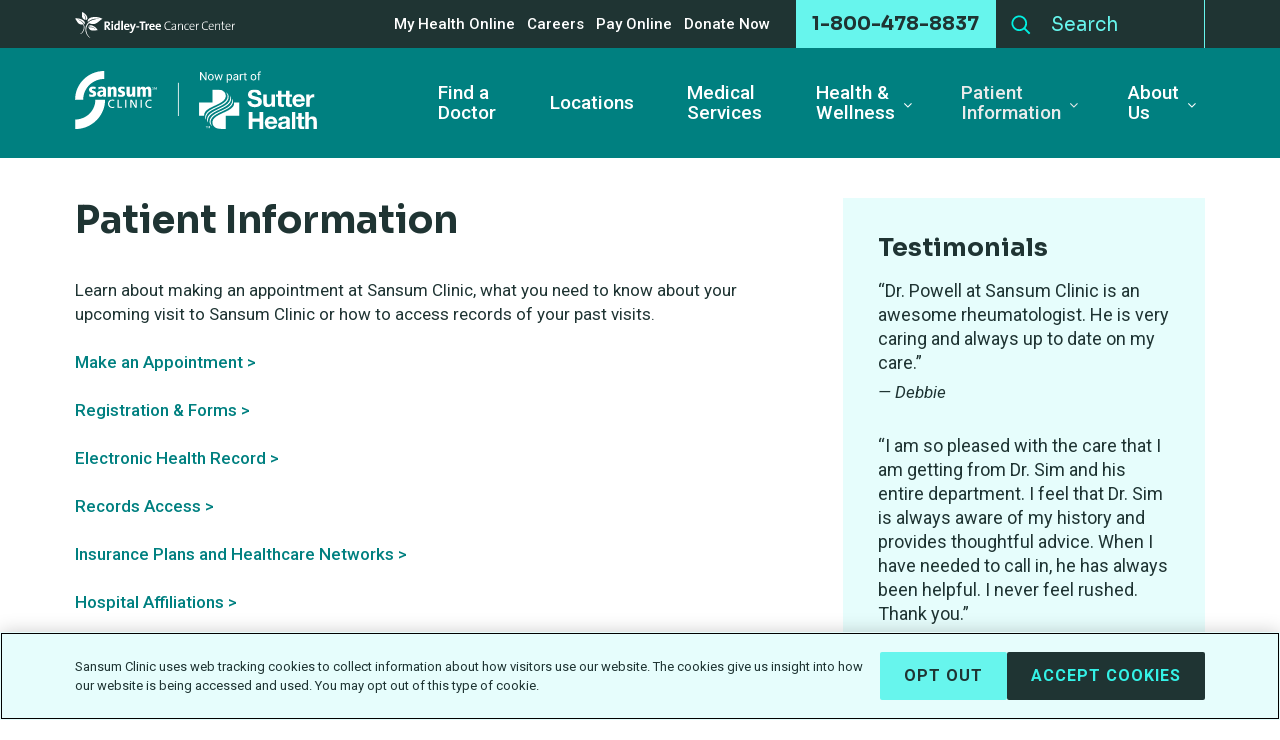

--- FILE ---
content_type: text/html; charset=utf-8
request_url: https://www.sansumclinic.org/patient-information
body_size: 10619
content:
 <!DOCTYPE html> <html xmlns="http://www.w3.org/1999/xhtml" lang="en"> <head> <title>
	Patient Information | Sansum Clinic
</title> <link rel="manifest" href="/manifest.json"> <meta name="mobile-web-app-capable" content="yes"> <meta name="apple-mobile-web-app-capable" content="yes"> <meta name="application-name" content="Sansum Clinic"> <meta name="apple-mobile-web-app-title" content="Sansum Clinic"> <meta name="theme-color" content="#008080"> <meta name="msapplication-navbutton-color" content="#008080"> <meta name="apple-mobile-web-app-status-bar-style" content="black-translucent"> <meta name="msapplication-starturl" content="https://www.sansumclinic.org/"> <link rel="icon" type="image/x-icon" href="/Img/favicon.ico" /> <meta name="viewport" content="width=device-width, initial-scale=1.0, minimum-scale=1.0, maximum-scale=5.0, user-scalable=yes" /> <meta name="Description" content="Sansum Clinic, founded in 1921, is one of the oldest non-profit outpatient clinics in California. Located in Santa Barbara, it is also one of the largest healthcare providers on the south and central coast of California. "> <link rel="preconnect" href="https://fonts.googleapis.com"> <link rel="preconnect" href="https://fonts.gstatic.com" crossorigin> <link href="https://fonts.googleapis.com/css2?family=Roboto:ital,wght@0,400;0,500;0,700;1,400;1,500;1,700&family=Sora:wght@400;700&display=swap" rel="stylesheet"> <link rel="preload" as="style" media="all" href="/Styles/style.min.css?v=638965561254182114" crossorigin="anonymous" /> <link rel="preload" as="style" href="/Styles/Telerik.min.css"> <link rel="preload" as="style" href="/Styles/libs/min/font-awesome.min.css"> <link href="/Frontend-Assembly/Telerik.Sitefinity.Frontend.Search/assets/dist/css/sf-search-box.min.css" rel="stylesheet" type="text/css" /> <link rel="stylesheet" media="all" href="/Styles/style.min.css?v=638965561254182114" crossorigin="anonymous" /> <!--This code inserts GA script only on PROD--> <!-- Google Tag Manager --> <!-- End Google Tag Manager --> <!-- CookiePro Cookies Consent Notice start for sansumclinic.org --> <script type="text/javascript" src="https://cookie-cdn.cookiepro.com/consent/018e1f68-3ad2-7712-abd2-bcd375dd8d82/OtAutoBlock.js"></script> <script src="https://cookie-cdn.cookiepro.com/scripttemplates/otSDKStub.js" type="text/javascript" charset="UTF-8" data-domain-script="018e1f68-3ad2-7712-abd2-bcd375dd8d82"></script> <script type="text/javascript">
        function OptanonWrapper() { }
    </script> <!-- CookiePro Cookies Consent Notice end for sansumclinic.org --> <meta name="Generator" content="Sitefinity 15.3.8522.0 DX" /><link rel="canonical" href="https://www.sansumclinic.org/patient-information" /><meta name="description" content="Information for patients wishing to schedule an appointment, learn what they need to know about their upcoming appointment, or access records of past visits at Sansum Clinic." /><meta name="keywords" content="Ridley-Tree, cancer, center, ridley, tree, sansum, clinic, santa, barbara, information, health, care, healthcare" /></head> <body> <script defer src="https://code.jquery.com/jquery-3.7.1.min.js" integrity="sha256-/JqT3SQfawRcv/BIHPThkBvs0OEvtFFmqPF/lYI/Cxo=" crossorigin="anonymous"></script> <form id="form1" method="post"> <header role="banner"> <a class="visually-hidden visible-when-focused bypass-block-link" href="#content">Skip to main content</a> <div class="header-mobile"> <div class="header-mobile_logo"> <div class="innerwrapper"> <a href="https://sansumclinic.org" aria-label="Sansum Clinic - Return Home"> <img src="/Img/logo-SansumSutter2.svg" alt="Sansum Clinic - now part of Sutter Health" /> </a> </div> </div> <div class="header-mobile_icons"> <div class="innerwrapper"> <button type="button" class="header_nav-mobile_button" aria-controls="mobileNav" aria-expanded="false" aria-label="Toggle Navigation"> <span></span> <span></span> <span></span> <span></span> </button> <a class="header-mobile_icon header-mobile_icons_phone" href="tel:1-800-478-8837" aria-label="Contact by Phone"> <img src="/Img/phone.svg" alt="" /> </a> <a class="header-mobile_icon lnkShowCallback" href="https://www.sutterhealth.org/find-provider-results?facets=%5B%7B%22i%22%3A%22c_affiliate.name%22%2C%22v%22%3A%5B%22Sansum+Medical+Group+Santa+Barbara%22%5D%7D%2C%7B%22i%22%3A%22c_providerSpecialties.specialty.name%22%2C%22v%22%3A%5B%22Family+Medicine%22%2C%22Internal+Medicine%22%5D%7D%5D&limit=10&staticFilters=%5B%7B%22displayName%22%3A%22Sutter+Health+Provider%22%2C%22selected%22%3Atrue%2C%22filter%22%3A%7B%22kind%22%3A%22fieldValue%22%2C%22fieldId%22%3A%22c_providerIsSutterHealth%22%2C%22matcher%22%3A%22%24eq%22%2C%22value%22%3Atrue%7D%7D%5D&verticalKey=healthcare_professionals" target="_blank" aria-label="Schedule an appointment"> <img src="/Img/calendar.svg" alt="" /> </a> <button type="button" class="header-mobile_icon header_nav-search_button" aria-label="Search" aria-controls="searchPopup" aria-expanded="false"> <img src="/Img/search.svg" alt="" /> </button> </div> </div> <div class="header-mobile_search" id="searchPopup" role="search" aria-label="Mobile Search"> <div class="innerwrapper"> <div class="search"> 




<div>
<input type="text" title="Search input" placeholder="Search" id="c4c5486a-cca7-44af-9270-a4e5da0dc5e2" value="" />
<button type="button" id="e92e1c08-3f0b-4e4f-ba28-57e6f9eb5cf6" >Search</button>
<input type="hidden" data-sf-role="resultsUrl" value="/search-results" />
<input type="hidden" data-sf-role="indexCatalogue" value="search" />
<input type="hidden" data-sf-role="disableSuggestions" value='false' />
<input type="hidden" data-sf-role="minSuggestionLength" value="3" />
<input type="hidden" data-sf-role="suggestionFields" value="Title,Content" />
<input type="hidden" data-sf-role="language" value="en" />
<input type="hidden" data-sf-role="siteId" value="1230abfe-0c0f-4f48-953b-d14cf5e304a9" />
<input type="hidden" data-sf-role="suggestionsRoute" value="/restapi/search/suggestions" />
<input type="hidden" data-sf-role="searchTextBoxId" value='#c4c5486a-cca7-44af-9270-a4e5da0dc5e2' />
<input type="hidden" data-sf-role="searchButtonId" value='#e92e1c08-3f0b-4e4f-ba28-57e6f9eb5cf6' />
<input type="hidden" data-sf-role="scoringSettings" value='' />
<input type="hidden" data-sf-role="SearchInAllSitesInTheIndex" value='' />
</div>


<script src="/ScriptResource.axd?d=6DQe8ARl7A9TiuWej5ttCsS-TaQHVOMMRDx16iLHXiCsS1h9JwqMFhBzVi0bRUnmXELMu9zteff3g67gIsUeQW5xyw0qJ3xs2vPGEeJ4b10APUGNk9CYB3k7gUGNIC1oFJ_sbsHalkmg35kGCPkDsG9QyM7F-6wx6Wv38Qqc64R9b8twn2jt5acnLONJGDEB0&amp;t=fffffffff003925f" type="text/javascript"></script><script src="/ScriptResource.axd?d=74FHISOx3fOPKwLxL0RMYnSoy95XGa2FDnXJSQbPVUqHKWuXVQpvKf-ononWy0G20cAkiEbp2KpxpWLVfoTO9-U-tMsBgNPKEld_NkwtSIeWlvh54ujcH7GZq-VB1CWLBKqG42hY2nGinmwkgC9RRrtsy-7qoBKsAOA4IUELBS2QT5rg9TBV_gqDSPWcwIje0&amp;t=fffffffff003925f" type="text/javascript"></script><script src="/ScriptResource.axd?d=BipRCKUteAIr0PTUVR7xo0IpIBtS50FJehAf71REvl_Cf6rch7MoXIaN7SUgYLpz_nj0ugwaLr2nMIyFYhRPJFDDtgx1Ck4DXRpYR_T5BPtF6gjwVpy2ym0s1V-w6S8VQqsPR6rrBki3JM-NxACKH4qF0yK1y285zIT-Q2fiNGq1_vUif4CCa0eZmVmqeX2r0&amp;t=fffffffff003925f" type="text/javascript"></script><script src="/Frontend-Assembly/Telerik.Sitefinity.Frontend.Search/Mvc/Scripts/SearchBox/Search-box.min.js?v=Njg1NDMwOTc1" type="text/javascript"></script>
 </div> </div> </div> 



<div class="header_nav-mobile">
    
<select class="nav-select form-control">
    <option class="" value="/find-a-doctor" >- Find a Doctor</option>
    <option class="" value="/locations" >- Locations</option>
    <option class="" value="/medical-services" >- Medical Services</option>
    <option class="" value="/health-wellness" >- Health &amp; Wellness</option>
    <option class="" value="/health-and-wellness/health-education-classes-events" >-- Health and Wellness Resources</option>
    <option class="" value="/health-wellness/sansum-speaks" >-- Sansum Speaks</option>
    <option class="" value="/health-and-wellness/online-health-library" >-- Online Health Library</option>
    <option class="" value="/health-and-wellness/healthy-weight-resources" >-- Healthy Weight Resources</option>
    <option class="" value="/health-and-wellness/nutrition" >-- Nutrition</option>
    <option class="" value="/health-and-wellness/healthy-recipes" >-- Healthy Recipes</option>
    <option class="" value="/health-wellness/diabetes---jennie-test-page" >-- Diabetes Education</option>
    <option class="" value="/health-wellness/womenheart" >-- WomenHeart</option>
    <option class="" value="/health-wellness/camp-wheez" >-- Camp Wheez</option>
    <option class="" value="/health-and-wellness/goodhealth-magazine" >-- GoodHealth Magazine</option>
    <option class="" value="/health-and-wellness/shareyourstory" >-- Share Your Story</option>
    <option class="active" value="/patient-information" selected>- Patient Information</option>
    <option class="" value="/patient-information/make-an-appointment" >-- Make an Appointment </option>
    <option class="" value="/patient-information/flu-shots" >-- Flu Season 2025-2026</option>
    <option class="" value="/patient-information/registration-forms" >-- Registration Information</option>
    <option class="" value="/patient-information/billing-and-insurance" >-- Billing &amp; Insurance</option>
    <option class="" value="/patient-information/mychart" >-- My Health Online - Electronic Health Record</option>
    <option class="" value="/patient-information/records-access" >-- Records Access</option>
    <option class="" value="/patient-information/policies" >-- Policies</option>
    <option class="" value="/patient-information/patient-feedback-form" >-- Patient Feedback Form</option>
    <option class="" value="/patient-information/curbside-valet-parking-services" >-- Parking</option>
    <option class="" value="/patient-information/language-services" >-- Language Services</option>
    <option class="" value="/patient-information/out-of-town-visitors" >-- Out of Town Visitors</option>
    <option class="" value="/patient-information/holiday-schedule" >-- Holiday Schedule </option>
    <option class="" value="/advance-care-planning" >-- Advance Care Planning</option>
    <option class="" value="/patient-information/hospital-affiliations" >-- Hospital Affiliations</option>
    <option class="" value="/patient-information/we-care" >-- WE CARE</option>
    <option class="" value="/about-us" >- About Us</option>
    <option class="" value="/about-us/contact-us" >-- Contact Us</option>
    <option class="" value="/about-us/sansum-clinic-is-now-part-of-sutter-health" >-- Sansum Clinic is Now Part of Sutter Health</option>
    <option class="" value="/about-us/about-sansum-clinic" >-- About Sansum Clinic</option>
    <option class="" value="/about-us/executive-team" >-- Executive Team</option>
    <option class="" value="/about-us/community-advisory-board" >-- Community Advisory Board</option>
    <option class="" value="/about-us/publications" >-- Publications &amp; Blogs</option>
    <option class="" value="/about-us/state-and-national-recognition" >-- State and National Recognition</option>
    <option class="" value="/about-us/community-service-programs" >-- Community Service Programs</option>
    <option class="" value="/about-us/community-resources-hub" >-- Community Resources Hub</option>
    <option class="" value="/about-us/philanthropy" >-- Philanthropy</option>
    <option class="" value="/about-us/our-history" >-- Our History</option>
    <option class="" value="/about-us/sansum-clinic-in-the-news" >-- News</option>
    <option class="" value="/employment/mychart" >- MyChart</option>
    <option class="" value="https://www.ridleytreecc.org/cancer-center" >- Ridley-Tree Cancer Center</option>
    <option class="" value="/pay-online" >- Pay Online</option>
    <option class="" value="/donate-now" >- Donate Now</option>
</select>






<script src="/Frontend-Assembly/Telerik.Sitefinity.Frontend.Navigation/Mvc/Scripts/Navigation.min.js?v=MzY5ODU1NDIz" type="text/javascript"></script>

      <ul>
     <li class="">
        <a href="/find-a-doctor" target="_self">Find a Doctor</a>

    </li>
     <li class="">
        <a href="/locations" target="_self">Locations</a>

    </li>
     <li class="">
        <a href="/medical-services" target="_self">Medical Services</a>

    </li>
     <li class="">
        <a href="/health-wellness" target="_self">Health &amp; Wellness</a>

            <ul>
     <li class="">
        <a href="/health-and-wellness/health-education-classes-events" target="_self">Health and Wellness Resources</a>

    </li>
     <li class="">
        <a href="/health-wellness/sansum-speaks" target="_self">Sansum Speaks</a>

    </li>
     <li class="">
        <a href="/health-and-wellness/online-health-library" target="_self">Online Health Library</a>

    </li>
     <li class="">
        <a href="/health-and-wellness/healthy-weight-resources" target="_self">Healthy Weight Resources</a>

    </li>
     <li class="">
        <a href="/health-and-wellness/nutrition" target="_self">Nutrition</a>

    </li>
     <li class="">
        <a href="/health-and-wellness/healthy-recipes" target="_blank">Healthy Recipes</a>

    </li>
     <li class="">
        <a href="/health-wellness/diabetes---jennie-test-page" target="_self">Diabetes Education</a>

    </li>
     <li class="">
        <a href="/health-wellness/womenheart" target="_self">WomenHeart</a>

    </li>
     <li class="">
        <a href="/health-wellness/camp-wheez" target="_self">Camp Wheez</a>

    </li>
     <li class="">
        <a href="/health-and-wellness/goodhealth-magazine" target="_self">GoodHealth Magazine</a>

    </li>
     <li class="">
        <a href="/health-and-wellness/shareyourstory" target="_self">Share Your Story</a>

    </li>
            </ul>
    </li>
     <li class="active">
        <a href="/patient-information" target="_self">Patient Information</a>

            <ul>
     <li class="">
        <a href="/patient-information/make-an-appointment" target="_self">Make an Appointment </a>

    </li>
     <li class="">
        <a href="/patient-information/flu-shots" target="_blank">Flu Season 2025-2026</a>

    </li>
     <li class="">
        <a href="/patient-information/registration-forms" target="_self">Registration Information</a>

    </li>
     <li class="">
        <a href="/patient-information/billing-and-insurance" target="_self">Billing &amp; Insurance</a>

    </li>
     <li class="">
        <a href="/patient-information/mychart" target="_self">My Health Online - Electronic Health Record</a>

    </li>
     <li class="">
        <a href="/patient-information/records-access" target="_self">Records Access</a>

    </li>
     <li class="">
        <a href="/patient-information/policies" target="_self">Policies</a>

    </li>
     <li class="">
        <a href="/patient-information/patient-feedback-form" target="_self">Patient Feedback Form</a>

    </li>
     <li class="">
        <a href="/patient-information/curbside-valet-parking-services" target="_self">Parking</a>

    </li>
     <li class="">
        <a href="/patient-information/language-services" target="_self">Language Services</a>

    </li>
     <li class="">
        <a href="/patient-information/out-of-town-visitors" target="_self">Out of Town Visitors</a>

    </li>
     <li class="">
        <a href="/patient-information/holiday-schedule" target="_self">Holiday Schedule </a>

    </li>
     <li class="">
        <a href="/advance-care-planning" target="_self">Advance Care Planning</a>

    </li>
     <li class="">
        <a href="/patient-information/hospital-affiliations" target="_self">Hospital Affiliations</a>

    </li>
     <li class="">
        <a href="/patient-information/we-care" target="_self">WE CARE</a>

    </li>
            </ul>
    </li>
     <li class="">
        <a href="/about-us" target="_self">About Us</a>

            <ul>
     <li class="">
        <a href="/about-us/contact-us" target="_self">Contact Us</a>

    </li>
     <li class="">
        <a href="/about-us/sansum-clinic-is-now-part-of-sutter-health" target="_self">Sansum Clinic is Now Part of Sutter Health</a>

    </li>
     <li class="">
        <a href="/about-us/about-sansum-clinic" target="_self">About Sansum Clinic</a>

    </li>
     <li class="">
        <a href="/about-us/executive-team" target="_self">Executive Team</a>

    </li>
     <li class="">
        <a href="/about-us/community-advisory-board" target="_self">Community Advisory Board</a>

    </li>
     <li class="">
        <a href="/about-us/publications" target="_self">Publications &amp; Blogs</a>

    </li>
     <li class="">
        <a href="/about-us/state-and-national-recognition" target="_self">State and National Recognition</a>

    </li>
     <li class="">
        <a href="/about-us/community-service-programs" target="_self">Community Service Programs</a>

    </li>
     <li class="">
        <a href="/about-us/community-resources-hub" target="_self">Community Resources Hub</a>

    </li>
     <li class="">
        <a href="/about-us/philanthropy" target="_self">Philanthropy</a>

    </li>
     <li class="">
        <a href="/about-us/our-history" target="_self">Our History</a>

    </li>
     <li class="">
        <a href="/about-us/sansum-clinic-in-the-news" target="_self">News</a>

    </li>
            </ul>
    </li>
     <li class="">
        <a href="/employment/mychart" target="_blank">MyChart</a>

    </li>
     <li class="">
        <a href="https://www.ridleytreecc.org/cancer-center" target="_blank">Ridley-Tree Cancer Center</a>

    </li>
     <li class="">
        <a href="/pay-online" target="_blank">Pay Online</a>

    </li>
     <li class="">
        <a href="/donate-now" target="_self">Donate Now</a>

    </li>
    </ul>
</div>







 <div class="header-mobile_links"> <div class="innerwrapper"> <div class="header_nav" role="navigation" aria-label="Mobile - Bottom Navigation"> <ul> <li><a href="/find-a-doctor">Find a Doctor</a></li> <li><a href="/locations">Locations</a></li> <li><a href="/medical-services">Medical Services</a></li> </ul> </div> </div> </div> </div> <div class="header-desktop"> <div class="header_top"> <div class="innerwrapper"> <div class="header_top_wrap"> <div> <div class="header_top_ridleytree"> <a href="https://www.ridleytreecc.org/cancer-center" target="_blank" aria-label="Cancer Center" rel="noopener"> <img class="lozad" data-src="/Img/logo-ridleytree-white.svg" alt="Ridley-Tree Cancer Center" /> </a> </div> </div> <div> <div class="header_nav header_nav-top" role="navigation" aria-label="Top Navigation"> <ul> <li><a href="https://www.sutterhealth.org/patient-resources/my-health-online" target="_blank">My Health Online</a></li> <li><a href="https://careers.sansumclinic.org/employment">Careers</a></li> <li><a href="/pay-online" target="_blank" rel="noopener">Pay Online</a></li> <li><a href="/donate-now">Donate Now</a></li> </ul> </div> <div class="header_top_phone">
                                1-800-478-8837
                            </div> <div class="header_top_search" role="search" aria-label="Search"> <div class="search"> 




<div>
<input type="text" title="Search input" placeholder="Search" id="8829f0ab-9740-414b-bbcc-fb6a64737703" value="" />
<button type="button" id="9892e76d-ea7c-4995-96ac-5dd34b61ce93" >Search</button>
<input type="hidden" data-sf-role="resultsUrl" value="/search-results" />
<input type="hidden" data-sf-role="indexCatalogue" value="search" />
<input type="hidden" data-sf-role="disableSuggestions" value='false' />
<input type="hidden" data-sf-role="minSuggestionLength" value="3" />
<input type="hidden" data-sf-role="suggestionFields" value="Title,Content" />
<input type="hidden" data-sf-role="language" value="en" />
<input type="hidden" data-sf-role="siteId" value="1230abfe-0c0f-4f48-953b-d14cf5e304a9" />
<input type="hidden" data-sf-role="suggestionsRoute" value="/restapi/search/suggestions" />
<input type="hidden" data-sf-role="searchTextBoxId" value='#8829f0ab-9740-414b-bbcc-fb6a64737703' />
<input type="hidden" data-sf-role="searchButtonId" value='#9892e76d-ea7c-4995-96ac-5dd34b61ce93' />
<input type="hidden" data-sf-role="scoringSettings" value='' />
<input type="hidden" data-sf-role="SearchInAllSitesInTheIndex" value='' />
</div>



 </div> </div> </div> </div> </div> </div> <div class="header_main"> <div class="innerwrapper"> <div class="header_logo"> <a href="https://sansumclinic.org" aria-label="Sansum Clinic - Return Home"> <img src="/Img/logo-SansumSutter2.svg" alt="Sansum Clinic" /> </a> </div> 



<div class="header_nav">
    
<select class="nav-select form-control">
    <option class="" value="/find-a-doctor" >- Find a Doctor</option>
    <option class="" value="/locations" >- Locations</option>
    <option class="" value="/medical-services" >- Medical Services</option>
    <option class="" value="/health-wellness" >- Health &amp; Wellness</option>
    <option class="" value="/health-and-wellness/health-education-classes-events" >-- Health and Wellness Resources</option>
    <option class="" value="/health-wellness/sansum-speaks" >-- Sansum Speaks</option>
    <option class="" value="/health-and-wellness/online-health-library" >-- Online Health Library</option>
    <option class="" value="/health-and-wellness/healthy-weight-resources" >-- Healthy Weight Resources</option>
    <option class="" value="/health-and-wellness/nutrition" >-- Nutrition</option>
    <option class="" value="/health-and-wellness/healthy-recipes" >-- Healthy Recipes</option>
    <option class="" value="/health-wellness/diabetes---jennie-test-page" >-- Diabetes Education</option>
    <option class="" value="/health-wellness/womenheart" >-- WomenHeart</option>
    <option class="" value="/health-wellness/camp-wheez" >-- Camp Wheez</option>
    <option class="" value="/health-and-wellness/goodhealth-magazine" >-- GoodHealth Magazine</option>
    <option class="" value="/health-and-wellness/shareyourstory" >-- Share Your Story</option>
    <option class="active" value="/patient-information" selected>- Patient Information</option>
    <option class="" value="/patient-information/make-an-appointment" >-- Make an Appointment </option>
    <option class="" value="/patient-information/flu-shots" >-- Flu Season 2025-2026</option>
    <option class="" value="/patient-information/registration-forms" >-- Registration Information</option>
    <option class="" value="/patient-information/billing-and-insurance" >-- Billing &amp; Insurance</option>
    <option class="" value="/patient-information/mychart" >-- My Health Online - Electronic Health Record</option>
    <option class="" value="/patient-information/records-access" >-- Records Access</option>
    <option class="" value="/patient-information/policies" >-- Policies</option>
    <option class="" value="/patient-information/patient-feedback-form" >-- Patient Feedback Form</option>
    <option class="" value="/patient-information/curbside-valet-parking-services" >-- Parking</option>
    <option class="" value="/patient-information/language-services" >-- Language Services</option>
    <option class="" value="/patient-information/out-of-town-visitors" >-- Out of Town Visitors</option>
    <option class="" value="/patient-information/holiday-schedule" >-- Holiday Schedule </option>
    <option class="" value="/advance-care-planning" >-- Advance Care Planning</option>
    <option class="" value="/patient-information/hospital-affiliations" >-- Hospital Affiliations</option>
    <option class="" value="/patient-information/we-care" >-- WE CARE</option>
    <option class="" value="/about-us" >- About Us</option>
    <option class="" value="/about-us/contact-us" >-- Contact Us</option>
    <option class="" value="/about-us/sansum-clinic-is-now-part-of-sutter-health" >-- Sansum Clinic is Now Part of Sutter Health</option>
    <option class="" value="/about-us/about-sansum-clinic" >-- About Sansum Clinic</option>
    <option class="" value="/about-us/executive-team" >-- Executive Team</option>
    <option class="" value="/about-us/community-advisory-board" >-- Community Advisory Board</option>
    <option class="" value="/about-us/publications" >-- Publications &amp; Blogs</option>
    <option class="" value="/about-us/state-and-national-recognition" >-- State and National Recognition</option>
    <option class="" value="/about-us/community-service-programs" >-- Community Service Programs</option>
    <option class="" value="/about-us/community-resources-hub" >-- Community Resources Hub</option>
    <option class="" value="/about-us/philanthropy" >-- Philanthropy</option>
    <option class="" value="/about-us/our-history" >-- Our History</option>
    <option class="" value="/about-us/sansum-clinic-in-the-news" >-- News</option>
</select>








      <ul>
     <li class="">
        <a href="/find-a-doctor" target="_self">Find a Doctor</a>

    </li>
     <li class="">
        <a href="/locations" target="_self">Locations</a>

    </li>
     <li class="">
        <a href="/medical-services" target="_self">Medical Services</a>

    </li>
     <li class="">
        <a href="/health-wellness" target="_self">Health &amp; Wellness</a>

            <ul>
     <li class="">
        <a href="/health-and-wellness/health-education-classes-events" target="_self">Health and Wellness Resources</a>

    </li>
     <li class="">
        <a href="/health-wellness/sansum-speaks" target="_self">Sansum Speaks</a>

    </li>
     <li class="">
        <a href="/health-and-wellness/online-health-library" target="_self">Online Health Library</a>

    </li>
     <li class="">
        <a href="/health-and-wellness/healthy-weight-resources" target="_self">Healthy Weight Resources</a>

    </li>
     <li class="">
        <a href="/health-and-wellness/nutrition" target="_self">Nutrition</a>

    </li>
     <li class="">
        <a href="/health-and-wellness/healthy-recipes" target="_blank">Healthy Recipes</a>

    </li>
     <li class="">
        <a href="/health-wellness/diabetes---jennie-test-page" target="_self">Diabetes Education</a>

    </li>
     <li class="">
        <a href="/health-wellness/womenheart" target="_self">WomenHeart</a>

    </li>
     <li class="">
        <a href="/health-wellness/camp-wheez" target="_self">Camp Wheez</a>

    </li>
     <li class="">
        <a href="/health-and-wellness/goodhealth-magazine" target="_self">GoodHealth Magazine</a>

    </li>
     <li class="">
        <a href="/health-and-wellness/shareyourstory" target="_self">Share Your Story</a>

    </li>
            </ul>
    </li>
     <li class="active">
        <a href="/patient-information" target="_self">Patient Information</a>

            <ul>
     <li class="">
        <a href="/patient-information/make-an-appointment" target="_self">Make an Appointment </a>

    </li>
     <li class="">
        <a href="/patient-information/flu-shots" target="_blank">Flu Season 2025-2026</a>

    </li>
     <li class="">
        <a href="/patient-information/registration-forms" target="_self">Registration Information</a>

    </li>
     <li class="">
        <a href="/patient-information/billing-and-insurance" target="_self">Billing &amp; Insurance</a>

    </li>
     <li class="">
        <a href="/patient-information/mychart" target="_self">My Health Online - Electronic Health Record</a>

    </li>
     <li class="">
        <a href="/patient-information/records-access" target="_self">Records Access</a>

    </li>
     <li class="">
        <a href="/patient-information/policies" target="_self">Policies</a>

    </li>
     <li class="">
        <a href="/patient-information/patient-feedback-form" target="_self">Patient Feedback Form</a>

    </li>
     <li class="">
        <a href="/patient-information/curbside-valet-parking-services" target="_self">Parking</a>

    </li>
     <li class="">
        <a href="/patient-information/language-services" target="_self">Language Services</a>

    </li>
     <li class="">
        <a href="/patient-information/out-of-town-visitors" target="_self">Out of Town Visitors</a>

    </li>
     <li class="">
        <a href="/patient-information/holiday-schedule" target="_self">Holiday Schedule </a>

    </li>
     <li class="">
        <a href="/advance-care-planning" target="_self">Advance Care Planning</a>

    </li>
     <li class="">
        <a href="/patient-information/hospital-affiliations" target="_self">Hospital Affiliations</a>

    </li>
     <li class="">
        <a href="/patient-information/we-care" target="_self">WE CARE</a>

    </li>
            </ul>
    </li>
     <li class="">
        <a href="/about-us" target="_self">About Us</a>

            <ul>
     <li class="">
        <a href="/about-us/contact-us" target="_self">Contact Us</a>

    </li>
     <li class="">
        <a href="/about-us/sansum-clinic-is-now-part-of-sutter-health" target="_self">Sansum Clinic is Now Part of Sutter Health</a>

    </li>
     <li class="">
        <a href="/about-us/about-sansum-clinic" target="_self">About Sansum Clinic</a>

    </li>
     <li class="">
        <a href="/about-us/executive-team" target="_self">Executive Team</a>

    </li>
     <li class="">
        <a href="/about-us/community-advisory-board" target="_self">Community Advisory Board</a>

    </li>
     <li class="">
        <a href="/about-us/publications" target="_self">Publications &amp; Blogs</a>

    </li>
     <li class="">
        <a href="/about-us/state-and-national-recognition" target="_self">State and National Recognition</a>

    </li>
     <li class="">
        <a href="/about-us/community-service-programs" target="_self">Community Service Programs</a>

    </li>
     <li class="">
        <a href="/about-us/community-resources-hub" target="_self">Community Resources Hub</a>

    </li>
     <li class="">
        <a href="/about-us/philanthropy" target="_self">Philanthropy</a>

    </li>
     <li class="">
        <a href="/about-us/our-history" target="_self">Our History</a>

    </li>
     <li class="">
        <a href="/about-us/sansum-clinic-in-the-news" target="_self">News</a>

    </li>
            </ul>
    </li>
    </ul>
</div>






 </div> </div> </div> </header> <main class="main" id="content"> <div class="innerwrapper"> <div class="content blank"> 
<div class='sfContentBlock'><h1>Patient Information</h1>
<p>Learn about making an appointment at Sansum Clinic, what you need to know about your upcoming visit to Sansum Clinic or how to access records of your past visits.</p>
<p><a href="/patient-information/make-an-appointment">Make an Appointment &gt;</a></p>
<p><a href="/patient-information/registration-forms">Registration &amp; Forms &gt;</a></p>
<p><a href="/patient-information/mychart">Electronic Health Record &gt;</a></p>
<p><a href="/patient-information/records-access">Records Access &gt;</a></p>
<p><a href="/patient-information/billing-and-insurance/insurance-plans-healthcare-networks">Insurance Plans and Healthcare Networks &gt;</a></p>
<p><a href="/patient-information/hospital-affiliations">Hospital Affiliations &gt;</a></p>
<p><a href="/medical-services/clinical-research/clinical-trials">Clinical Trials &gt;</a></p>
<p><a href="/patient-information/language-services">Language Services &gt;</a></p>
<p><a href="/patient-information/policies">Policies &gt;</a></p>
<p><a href="https://acp.sansumclinic.org/advance-care-planning">Advance Care Planning &gt;</a></p>
<p><a href="/patient-information/out-of-town-visitors">Out-of-Town Visitors &gt;</a></p>
<p><a href="/patient-information/holiday-schedule">Holiday Schedule &gt;</a>&nbsp;</p>
<p><a href="/patient-information/curbside-valet-parking-services">Curbside Valet Parking &gt;</a></p>
<p><a href="/patient-information/patient-feedback-form">Patient Feedback Form &gt;</a></p>
<p><a href="https://www.opa.ca.gov/Pages/default.aspx">California Office of the Patient Advocate</a><br />
<br />
&nbsp;</p>

</div> </div> <div class="sidebar"> 


    <div class="testimonials">
    <h2>Testimonials</h2>
            <div class="quote">
                <blockquote class="quote_text">
                    &ldquo;Dr. Powell at Sansum Clinic is an awesome rheumatologist. He is very caring and always up to date on my care.&rdquo;
                </blockquote>
                <cite class="quote_author">&mdash; Debbie</cite>
            </div>
            <div class="quote">
                <blockquote class="quote_text">
                    &ldquo;I am so pleased with the care that I am getting from Dr. Sim and his entire department. I feel that Dr. Sim is always aware of my history and provides thoughtful advice. When I have needed to call in, he has always been helpful. I never feel rushed. Thank you.&rdquo;
                </blockquote>
                <cite class="quote_author">&mdash; F S</cite>
            </div>
            <div class="quote">
                <blockquote class="quote_text">
                    &ldquo;I was very pleased with the services I received when visiting Dr. Segal. He is very nice and friendly and is always professional and helpful. It helps me to know I will be treated well each time I visit. &rdquo;
                </blockquote>
                <cite class="quote_author">&mdash; E D</cite>
            </div>
            <div class="quote">
                <blockquote class="quote_text">
                    &ldquo;I was met with a smile and a &quot;good morning&quot; before taking my blood work. Very respectful.&rdquo;
                </blockquote>
                <cite class="quote_author">&mdash; Monica S.</cite>
            </div>
            <div class="quote">
                <blockquote class="quote_text">
                    &ldquo;I want to thank Dr. Anderson for being very professional and very caring with my daughter. She was very ill when we checked her in. Dr. Anderson treated my daughter with so much care and professionalism. I felt secure that my daughter was being treated by professional medical staff. Thank you so very much for all your hard work and dedication. &rdquo;
                </blockquote>
                <cite class="quote_author">&mdash; G A</cite>
            </div>
    </div>
 </div> </div> <div id="waitModal" style="display: none;"> <div class="wait-modal-background"></div> <div class="wait-modal"> <div class="wait-modal-img"> <img alt="Loading spinner" class="lozad" data-src="/Img/ajax-loader.gif"/> </div> <div class="wait-modal-message">Loading...</div> </div> </div> </main> <footer> <div class="innerwrapper"> <div class="footer_logo"> <img src="/Img/logo-footer.svg" alt="Sutter Health, Sansum Clinic" /> </div> <div class="footer_nav"> <span class="footer_copy">
                    &copy; 2026 Sansum Clinic
                </span> <ul> <li> <a href="/site" aria-label="Site Map">Site Map</a> </li> <li> <a href="/privacy" aria-label="Privacy">Privacy</a> </li> <li> <a href="/terms-of-use" aria-label="Terms of Use">Terms of Use</a> </li> <li> <a href="/accessibility" aria-label="Accessibility Statement">Accessibility Statement</a> </li> </ul> </div> <div class="footer_social"> <ul> <li> <a href="https://www.facebook.com/SansumClinic" target="_blank" aria-label="Follow us on Facebook"> <img class="img-icon lozad" data-src="/Img/icon-facebook.svg" alt="Facebook" title="Facebook" /> </a> </li> <li> <a href="https://twitter.com/sansumclinic" target="_blank" aria-label="Follow us on X"> <img class="img-icon lozad" data-src="/Img/icon-twitter.svg" alt="X" title="X" /> </a> </li> <li> <a href="https://www.youtube.com/user/sansumclinic" target="_blank" aria-label="Follow us on YouTube"> <img class="img-icon lozad" data-src="/Img/icon-youtube.svg" alt="YouTube" title="YouTube" /> </a> </li> <li> <a href="http://instagram.com/sansumclinic" target="_blank" aria-label="Follow us on Instagram"> <img class="img-icon lozad" data-src="/Img/icon-instagram.svg" alt="Instagram" title="Instagram" /> </a> </li> <li> <a href="https://www.linkedin.com/company/sansum-clinic" target="_blank" aria-label="Follow us on LinkedIn"> <img class="img-icon lozad" data-src="/Img/icon-linkedin.svg" alt="LinkedIn" title="LinkedIn" /> </a> </li> </ul> <span>
                    Design: <a href="http://www.ideaengineering.com/" target="_blank" aria-label="Idea Engineering" rel="noopener">Idea Engineering</a> &middot; Developed by <a href="http://visusllc.com/" target="_blank" aria-label="Visus LLC" rel="noopener">Visus LLC</a> </span> </div> </div> </footer> </form> <script>
    var windowLoc = $(location).attr('pathname');
    var consentEnabled = 'true';

    (function() {
        function getScript(url, deferred, success) {
            var script = document.createElement('script');

            script.src = url;

            if (deferred) {
                script.defer = 'defer';
            }

            var head = document.getElementsByTagName('head')[0],
                done = false;
            script.onload = script.onreadystatechange = function() {
                if (!done && (!this.readyState || this.readyState == 'loaded' || this.readyState == 'complete')) {
                    done = true;
                    success();
                    script.onload = script.onreadystatechange = null;
                    head.removeChild(script);
                }
            };
            head.appendChild(script);
        }

        var theRest = function() {
            getScript('/Scripts/libs/lozad.min.js', false, function() {
                getScript('/Scripts/min/doubletaptogo.min.js', false, function () {
                    getScript('/Scripts/visus.min.js', false, function() {

                        // M Ray 2021-01-19: Moved this into the widget js.
                        //$( "#callback-frame" ).attr( 'src', '/callback.html' );
                        //$( "#callback-frame" ).attr( 'src', '//callback.sansumclinic.org' );

                        $.event.special.touchstart =
                        {
                            setup: function(_, ns, handle) {
                                if (ns.includes("noPreventDefault")) {
                                    this.addEventListener("touchstart", handle, { passive: false });
                                } else {
                                    this.addEventListener("touchstart", handle, { passive: true });
                                }
                            }
                        };

                    });
            });
        });
        }
        theRest();
    })();
</script> </body> </html>


--- FILE ---
content_type: application/x-javascript
request_url: https://www.sansumclinic.org/Scripts/visus.min.js
body_size: 4963
content:
"use strict";function openMobileNav(){$(".header_nav-mobile").slideDown(200);nav_open=!0;$(".header_nav-mobile_button").addClass("open").attr("aria-expanded","true");$(".header_nav-mobile > ul >li:first-child a").focus()}function closeMobileNav(){$(".header_nav-mobile").slideUp(200);nav_open=!1;$(".header_nav-mobile_button").removeClass("open").attr("aria-expanded","false")}function openSearch(n){$(".header-mobile_search").slideDown(200);search_open=!0;n.preventDefault();$(".search input").focus();$(".header_nav-search_button").attr("aria-expanded","true")}function closeSearch(n){$(".header-mobile_search").slideUp(200);search_open=!1;n.preventDefault();$(".header_nav-search_button").attr("aria-expanded","false")}var nav_open,search_open;$(function(){function t(){var n,t;$("body:not(.sfPageEditor) .lecture_speaker_desc > div").each(function(i){n=$(this).height();$(".lecture_speaker_img img").each(function(r){i===r&&(t=n-85,$(this).css("margin-bottom",t))})})}function i(){$("body:not(.sfPageEditor) .custcol").each(function(){$(this).find("h3").each(function(){$(this).closest(".custcol_header").length<1&&$(this).wrap("<div class='custcol_header'><\/div>");$(this).find("a").addClass("custcol_header_link")});$(this).find("h2").each(function(){$(this).closest(".custcol_header").length<1&&$(this).wrap("<div class='custcol_header'><\/div>");$(this).find("a").addClass("custcol_header_link")});var n=0,t=0;$(this).find(".custcol_header").css("height","auto");$(this).find(".custcol_header").each(function(){t=$(this).height();t>n&&(n=t)});$(this).find(".custcol_header").height(n);$(this).find("img").each(function(){$(this).closest(".custcol_img").length<1&&$(this).wrap("<div class='custcol_img'><\/div>")});$(this).find("a").not(".custcol_header_link").each(function(){$(this).closest(".custcol_a").length<1&&($(this).wrap("<div class='custcol_a'><\/div>"),$(this).has("img").parent().addClass("custcol_a_img"),$(this).has("h3").parent().addClass("custcol_a_heading"),$(this).has("h2").parent().addClass("custcol_a_heading"))})})}var r=lozad(),n;r.observe();$("body").css("visibility","visible");$(".header_nav-mobile .header_nav_item > .header_nav_link:contains('Cancer Center') + .header_subnav_list").detach();$(".search fieldset .k-autocomplete input").attr("placeholder","search");$(".home_hero").after($(".home_hero_content").clone().addClass("home_hero_content-mobile"));$(".sharebuttons").length>0&&(n=$(".share").detach(),$(".sharebuttons").append(n));$('div[data-sf-role="form-container"] *[required="required"]').closest(".sf-fieldWrp").addClass("form-required");$("ul.tabs li").click(function(){var n=$(this).attr("data-tab");$("ul.tabs li").removeClass("current");$(".tab-content").removeClass("current");$(this).addClass("current");$("#"+n).addClass("current")});$(".vidgallery iframe").each(function(){$(this).closest(".sfContentBlock").addClass("video-responsive")});$(window).resize(function(){t()});t();$(window).resize(function(){i()});i();$("img:not(.img-icon)").removeAttr("title");$(".header_nav select").detach();$(".header_nav-mobile select").detach();$(".breadcrumb").attr("aria-label","Breadcrumb");$(".sf-RadioButtons").each(function(){var n=$(this).find("strong").text();$(this).attr({role:"radiogroup","aria-label":n})});$('h1 > span:contains("SANSUM CLINIC BLOG")').length>0&&($("h1 > span").contents().unwrap(),$("h3 > span").unwrap().wrap("<h2><\/h2>"),$("h2 > span").contents().unwrap());$('h1 > span:contains("HEALTH & WELLNESS BLOG")').length>0&&($("h1 > span").contents().unwrap(),$("h3 > span").unwrap().wrap("<h2><\/h2>"),$("h2 > span").contents().unwrap());$(".search input").attr("aria-label","Search");$(".sf-RadioButtons.form-required").attr("aria-required","true");$("#tb-phone").attr("autocomplete","tel-national");$("html.dsc").length&&($("main").removeAttr("id"),$(".header-dsc + div").attr("id","content"));$(".search button").attr("tabindex","-1");$("img[data-sf-role='captcha-image']").attr("alt","Captcha Image");$(".sf-Checkboxes").each(function(){$(this).wrapInner("<fieldset />");$(this).find("strong").wrap("<legend />")});$("noscript").attr("aria-hidden","true");$(".sf-autocomplete + div[role='status']").detach();$("#ui-id-1, #ui-id-2").detach();$(".header_top_search .ui-autocomplete-input").removeAttr("title");$(".header-mobile_search .ui-autocomplete-input").removeAttr("title");$('.sf-RadioButtons input[type="radio"]').each(function(){$(this).removeAttr("required")});$(function(){var n=function(n){n.forEach(function(n){if(n.type==="childList"||n.type==="subtree"){$(".k-pager-numbers-wrap select").length===0&&$(".k-pager-numbers-wrap").prepend("<select><\/select>");$(".k-pager-wrap .k-link").removeAttr("aria-describedby");var t=$(".header_nav>ul>li>a").attr("style");typeof t!="undefined"&&t!==!1&&(t==""?document.location.href.indexOf("/cancer-center")>-1?$(".header_nav").css("max-width","70%"):$(".header_nav").css("max-width","80%"):$(".header_nav").css("max-width","none"));$(".k-animation-container").attr("role","application")}})},t=new MutationObserver(n),i=document.body;t.observe(i,{childList:!0,subtree:!0})});$(".patientfeedback #Textbox-1").attr("autocomplete","name");$(".patientfeedback #Textbox-2").attr("autocomplete","bday");$(".patientfeedback #Textbox-3").attr("autocomplete","address-line1");$(".patientfeedback #Textbox-4").attr("autocomplete","address-line2");$(".patientfeedback #Textbox-5").attr("autocomplete","address-level2");$(".patientfeedback #Textbox-6").attr("autocomplete","address-level1");$(".patientfeedback #Textbox-7").attr("autocomplete","postal-code");$(".patientfeedback #Textbox-8").attr("autocomplete","country-name");$(".patientfeedback #Textbox-9").attr("autocomplete","email");$(".patientfeedback #Textbox-10").attr("autocomplete","tel-national");$(".contactbariatrics #Textbox-1").attr("autocomplete","given-name");$(".contactbariatrics #Textbox-2").attr("autocomplete","family-name");$(".contactbariatrics #Textbox-3").attr("autocomplete","email");$(".contactbariatrics #Textbox-4").attr("autocomplete","tel-national");$(".contactlasereye #Textbox-1").attr("autocomplete","name");$(".contactlasereye #Textbox-2").attr("autocomplete","tel-national");$(".contactlasereye #Textbox-3").attr("autocomplete","email");$(".lasereyequestionnaire #Textbox-1").attr("autocomplete","given-name");$(".lasereyequestionnaire #Textbox-2").attr("autocomplete","family-name");$(".lasereyequestionnaire #Textbox-3").attr("autocomplete","tel-national");$(".lasereyequestionnaire #Textbox-4").attr("autocomplete","email");$(".healthresource #Textbox-1").attr("autocomplete","name");$(".healthresource #Textbox-2").attr("autocomplete","email");$(".healthresource #Textbox-3").attr("autocomplete","address-line1");$(".healthresource #Textbox-4").attr("autocomplete","address-line2");$(".healthresource #Textbox-5").attr("autocomplete","address-level2");$(".healthresource #Textbox-6").attr("autocomplete","address-level1");$(".healthresource #Textbox-7").attr("autocomplete","postal-code");$(".healthresource #Textbox-8").attr("autocomplete","country-name");$(".healthresource #Textbox-9").attr("autocomplete","tel-national");$(".news .list_content").each(function(){var n=$(this).find(".list_content_heading a").text();$(this).find(".list_content_text a").attr("aria-label","Read full article about "+n)});$("a[data-sf-role='captcha-refresh-button']").text("Generate a new captcha code").wrap("<button type='button' class='captcha'><\/button>");$("button[data-sf-role='captcha-audio-btn']").text("Hear the Captcha code");$(".form_group select").each(function(){var n=$(this).prev("label").text();$(this).prev("label").html(n+'<span class="visually-hidden">Press Alt + Down arrow to open the dropdown popup<\/span>')})});window.openWaitModal=function(){$("#waitModal").show()};window.closeWaitModal=function(){$("#waitModal").hide()};$(window).on("load",function(){window.location.href.indexOf("cancer-center")>-1&&$(".header_nav_link").each(function(){$(this).text()==="Services"&&$(this).attr("href","javascript:void(0);")})});nav_open=!1;search_open=!1;$(".header_nav-mobile_button").on("click",function(n){search_open&&closeSearch(n);nav_open?closeMobileNav():openMobileNav()});$(".header_nav-search_button").on("click",function(n){nav_open&&closeMobileNav();search_open?closeSearch(n):openSearch(n)});$(".search").on("keydown",function(n){n.which==27&&(closeSearch(n),$(".header_nav-search_button").focus())});$(function(){$(".header_nav-mobile").attr({id:"mobileNav",role:"navigation","aria-label":"Mobile - Main Navigation"});$(".header_nav-mobile > ul > li:has(ul)").addClass("header_nav_item-sub");$(".header_nav-mobile .header_nav_item-sub > a").after('<button type="button" aria-haspopup="true" aria-expanded="false" class="fa fa-angle-down"><\/i>');var n=1;$(".header_nav-mobile li.header_nav_item-sub > button").each(function(){var t=$(this).prev().text();$(this).attr("aria-controls","mobileSubnav"+n).attr("aria-label","Open sub-navigation menu for "+t);$(this).prev().attr("id","mobileSubnavLabel"+n);$(this).next().attr("id","mobileSubnav"+n).attr("aria-labelledby","mobileSubnavLabel"+n);n++;$(this).click(function(){$(this).next().is(":visible")?($(this).next().hide("fast"),$(this).removeClass("fa-angle-up").addClass("fa-angle-down"),$(this).attr({"aria-expanded":"false","aria-label":"Open sub-navigation menu for"+t})):($(this).next().show("fast"),$(this).next().find("li:first-child a").focus(),$(this).removeClass("fa-angle-down").addClass("fa-angle-up"),$(this).attr({"aria-expanded":"true","aria-label":"Close sub-navigation menu for"+t}))})});$(".header_nav-mobile ul").on("keydown",function(n){n.which==27&&($(document.activeElement).parent().parent().parent().hasClass("header_nav_item-sub")||(closeMobileNav(),$(".header_nav-mobile_button").focus()))});$(".header_nav-mobile .header_nav_item-sub ul").on("keydown",function(n){if(n.which==27){n.stopPropagation();n.preventDefault();var t=$(this).prev().prev().text();$(this).hide("fast");$(this).prev().removeClass("fa-angle-up").addClass("fa-angle-down");$(this).prev().attr({"aria-expanded":"false","aria-label":"Open sub-navigation menu for"+t});$(this).prev().focus()}})});$(function(){$(".header_main .header_nav").attr({role:"navigation","aria-label":"Main Navigation"});$(".header_main .header_nav ul").attr("role","application");$(".header_nav > ul > li:has(ul)").addClass("header_nav_item-sub");$(".header_nav > ul > li:has(ul) > a, .header_nav > ul > li:has(.header_subnav_list-cc) > a").attr({"aria-haspopup":"true","aria-expanded":"false"});$(".header_nav li.header_nav_item-sub").each(function(){$(this).on({mouseenter:function(){$(this).find("> a").next().addClass("open");$(this).find("> a").attr("aria-expanded","true")},mouseleave:function(){$(this).find("> a").next().removeClass("open");$(this).find("> a").attr("aria-expanded","false")}})});document.location.href.indexOf("/cancer-center")>-1&&($(".header_main .header_nav > ul > li:nth-child(2) ul").remove(),$(".header_subnav_list-cc").detach().appendTo(".header_main .header_nav > ul > li:nth-child(2)"));var n=1;$(".header_nav li.header_nav_item-sub > a").each(function(){$(this).focus(function(){$(this).keydown(function(n){n.keyCode===40&&(n.preventDefault(),$(this).next().addClass("open"),$(this).next().hasClass("header_subnav_list-cc")?$(this).next().find("ul:first-child li:first-child a").focus():$(this).next().find("li:first-child a").focus(),$(this).attr("aria-expanded","true"))})});$(this).attr("aria-controls","subnav"+n).attr("id","subnavLabel"+n);$(this).next().attr("id","subnav"+n).attr("aria-labelledby","subnavLabel"+n);n++});$(".header_nav_item-sub ul").on("keydown",function(n){var i=$(this).find("a").get(),t=i.indexOf(event.target);(n.which==38?(t--,event.preventDefault(),event.stopPropagation()):n.which==40&&(t++,event.preventDefault(),event.stopPropagation()),t<0||t>i.length-1)||(i[t].focus(),n.which==27&&($(this).parent().hasClass("header_subnav_list-cc")?($(this).parent().removeClass("open"),$(this).parent().prev().focus()):($(this).removeClass("open"),$(this).closest(".header_nav_item-sub").find("> a").attr("aria-expanded","false"),$(this).prev().focus())))});$(".header_nav_item-sub ul a").on("focusout",function(n){$(this).parent().parent().parent().hasClass("header_subnav_list-cc")?$(n.relatedTarget).parent().parent().parent().parent().hasClass("header_nav_item-sub")||($(this).closest("div").removeClass("open"),$(this).closest(".header_nav_item-sub").find("> a").attr("aria-expanded","false")):$(n.relatedTarget).parent().parent().parent().hasClass("header_nav_item-sub")||($(this).closest("ul").removeClass("open"),$(this).closest(".header_nav_item-sub").find("> a").attr("aria-expanded","false"))});$(".header_nav_item-sub:last-child ul").addClass("left")});$(".breadcrumb").after("<nav class='breadcrumb' aria-label='Your location in the site'><ol><\/ol><\/nav>");$("div.breadcrumb a").each(function(){$("nav.breadcrumb ol").append("<li>"+$(this).prop("outerHTML")+"<\/li>")});$("div.breadcrumb a, div.breadcrumb span").detach();$("nav.breadcrumb ol").append("<li aria-current='page'>"+$("div.breadcrumb").text()+"<\/li>");$("div.breadcrumb").detach();var pagerAccessName,pagerADA=window.setInterval(function(){$(".grid").length?($(".k-pager-numbers li a").attr("tabindex")==-1&&$("ul.k-pager-numbers li a").removeAttr("tabindex"),$(".k-pager-nav").attr("tabindex")==-1&&$(".k-pager-nav").removeAttr("tabindex"),$(".k-pager-nav").removeAttr("title"),$("th[role='columnheader']").removeAttr("aria-haspopup"),$(".k-pager-numbers li a").each(function(){pagerAccessName=$(this).attr("title");$(this).attr("aria-label",pagerAccessName).removeAttr("title")}),$(".k-pager-first").attr("aria-label","Go to first page"),$(".k-pager-first + .k-pager-nav").attr("aria-label","Go to previous page"),$(".k-pager-numbers-wrap + .k-pager-nav").attr("aria-label","Go to next page"),$(".k-pager-last").attr("aria-label","Go to last page"),$(".k-pager-numbers li span.k-state-selected").each(function(){$(this).parent().attr("aria-current","true")}),$(".pager_section").length==0&&$(".k-pager-wrap").wrap("<section class='pager_section' aria-label='Grid pager'><\/section>")):clearInterval(pagerADA)},500),autocompleteADA=window.setInterval(function(){$(".k-autocomplete .k-clear-value").attr("tabindex")!=0?($(".k-autocomplete .k-clear-value").attr("tabindex","0"),$(".k-autocomplete .k-clear-value").keypress(function(n){var t=n.which;if(t==13)return $(".k-autocomplete .k-clear-value").click(),!1})):clearInterval(autocompleteADA)},500),dropdownADA=window.setInterval(function(){$(".k-dropdown").length?$(".k-dropdown").removeAttr("aria-haspopup"):clearInterval(dropdownADA)},500);$(function(){var n,t;$(".header-dsc .header_nav").attr({role:"navigation","aria-label":"Specialty Center navigation"});$(".header-dsc .header_nav ul").attr("role","application");$(".header-dsc .header_nav_item-sub > a").after('<button type="button" aria-haspopup="true" aria-expanded="false" class="fa fa-angle-down"><\/i>');n=1;$(".header-dsc li.header_nav_item-sub > button").each(function(){var t=$(this).prev().text();$(this).attr("aria-controls","mobileSubnav"+n).attr("aria-label","Open sub-navigation menu for "+t);$(this).prev().attr("id","mobileSubnavLabel"+n);$(this).next().attr("id","mobileSubnav"+n).attr("aria-labelledby","mobileSubnavLabel"+n);n++;$(this).click(function(){$(this).next().is(":visible")?($(this).next().removeClass("open"),$(this).removeClass("fa-angle-up").addClass("fa-angle-down"),$(this).attr({"aria-expanded":"false","aria-label":"Open sub-navigation menu for "+t})):($(this).next().addClass("open"),$(this).next().find("li:first-child a").focus(),$(this).removeClass("fa-angle-down").addClass("fa-angle-up"),$(this).attr({"aria-expanded":"true","aria-label":"Close sub-navigation menu for "+t}))})});$(".header-dsc .header_nav_item-sub ul").on("keydown",function(n){if(n.which==27){n.stopPropagation();n.preventDefault();var t=$(this).prev().prev().text();$(this).removeClass("open");$(this).prev().removeClass("fa-angle-up").addClass("fa-angle-down");$(this).prev().attr({"aria-expanded":"false","aria-label":"Open sub-navigation menu for"+t});$(this).prev().focus()}});t=1;$(".header-dsc .header_nav li.header_nav_item-sub > a").each(function(){$(this).focus(function(){$(this).keydown(function(n){n.keyCode===40&&(n.preventDefault(),$(this).next().next().addClass("open"),$(this).next().next().find("li:first-child a").focus(),$(this).attr("aria-expanded","true"))})});$(this).attr("aria-controls","subnav"+t).attr("id","subnavLabel"+t);$(this).next().attr("id","subnav"+t).attr("aria-labelledby","subnavLabel"+t);t++});$(".header-dsc .header_nav_item-sub ul").on("keydown",function(n){var i=$(this).find("a").get(),t=i.indexOf(event.target);(n.which==38?(t--,event.preventDefault(),event.stopPropagation()):n.which==40&&(t++,event.preventDefault(),event.stopPropagation()),t<0||t>i.length-1)||(i[t].focus(),n.which==27&&($(this).removeClass("open"),$(this).closest(".header_nav_item-sub").find("> a").attr("aria-expanded","false"),$(this).prev().prev().focus()))});$(".header-dsc .header_nav_item-sub ul a").on("focusout",function(n){$(n.relatedTarget).parent().parent().parent().hasClass("header_nav_item-sub")||($(this).closest("ul").removeClass("open"),$(this).closest(".header_nav_item-sub").find("> a").attr("aria-expanded","false"))})});$(".dropdown-menu .active").length>0&&($(".dropdown-menu .active").closest(".dropdown-menu").addClass("show"),$(".dropdown-menu .active").closest(".dropdown-menu").prev(".dropdown-toggle").addClass("show").attr("aria-expanded","true"));

--- FILE ---
content_type: image/svg+xml
request_url: https://www.sansumclinic.org/Img/phone.svg
body_size: 1004
content:
<svg width="28" height="28" viewBox="0 0 28 28" fill="none" xmlns="http://www.w3.org/2000/svg">
<path fill-rule="evenodd" clip-rule="evenodd" d="M1.11556 10.3822C2.28613 14.2858 4.45887 17.8148 7.41743 20.6176C11.6109 24.7626 16.655 27.2371 20.9108 27.2371C22.7097 27.3337 24.4713 26.699 25.7952 25.4771C27.1052 24.3449 27.6253 22.5472 27.1221 20.8904C27.0993 20.8225 27.0531 20.765 26.9917 20.7282L20.9333 17.0684C20.8473 17.0167 20.7415 17.0103 20.65 17.0512C19.3124 17.6937 18.293 18.8517 17.8253 20.2599L17.7342 20.5471L17.4514 20.4438C15.2141 19.5698 13.1884 18.2298 11.5088 16.5128C9.7733 14.8521 8.40893 12.8429 7.5053 10.6172L7.39783 10.3351L7.68463 10.2406C9.08841 9.75728 10.2353 8.72383 10.8616 7.37776C10.9011 7.28586 10.8931 7.18041 10.8402 7.09549L7.11156 1.08216C7.07357 1.02082 7.01517 0.974833 6.94663 0.952295C6.56251 0.826854 6.16098 0.762866 5.7569 0.762695C4.46444 0.809514 3.24564 1.37622 2.3769 2.3343C0.677962 4.05323 0.218362 6.98656 1.11556 10.3822Z" fill="#01EFE1"/>
</svg>
